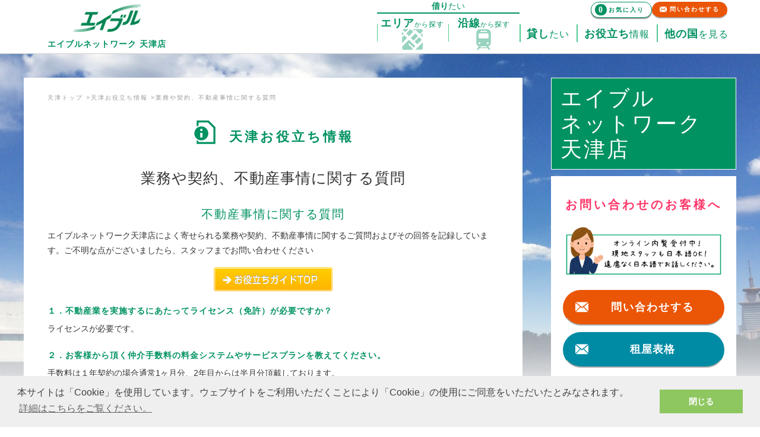

--- FILE ---
content_type: text/html; charset=UTF-8
request_url: https://able-nw.com/tianjin/guide/faq2/
body_size: 9930
content:
<!DOCTYPE html>
<html lang="ja">
<head>
<meta charset="UTF-8">
<meta name="viewport" content="width=device-width, initial-scale=1">
<title>業務や契約、不動産事情に関する質問</title>

<meta name="Description" content="中国 天津の賃貸アパート・マンション・サービスアパートメント等、不動産や物件情報はエイブル - 天津への赴任・転勤、駐在などの日系不動産・部屋探し" />
<meta name="keywords" content="中国,天津,不動産,物件情報" />

<meta name="google-site-verification" content="5uNoKeT9QSrZw8V1HWznaTgqkGWv3-5SHKHx2r0GgpU" />
<meta name="google-site-verification" content="pDWj75v_4QzL-PTssXp43hPBbUIlLV72rn2394j3UDA" />

<link rel="shortcut icon" href="/favicon.ico">
<link rel="stylesheet" href="https://use.fontawesome.com/releases/v5.6.4/css/all.css">
<script src="//code.jquery.com/jquery-2.2.4.min.js"></script>
<script src="//cdnjs.cloudflare.com/ajax/libs/jquery-cookie/1.4.1/jquery.cookie.min.js"></script>
<script src="//cdn.jsdelivr.net/npm/js-marker-clusterer@1.0.0/src/markerclusterer.min.js"></script>

<link rel="preconnect" href="https://fonts.googleapis.com">
<link rel="preconnect" href="https://fonts.gstatic.com" crossorigin>
<link href="https://fonts.googleapis.com/css2?family=Kosugi+Maru&display=swap" rel="stylesheet">

<link rel="stylesheet" href="https://stackpath.bootstrapcdn.com/bootstrap/4.4.1/css/bootstrap.min.css" integrity="sha384-Vkoo8x4CGsO3+Hhxv8T/Q5PaXtkKtu6ug5TOeNV6gBiFeWPGFN9MuhOf23Q9Ifjh" crossorigin="anonymous">
<script src="https://stackpath.bootstrapcdn.com/bootstrap/4.4.1/js/bootstrap.min.js" integrity="sha384-wfSDF2E50Y2D1uUdj0O3uMBJnjuUD4Ih7YwaYd1iqfktj0Uod8GCExl3Og8ifwB6" crossorigin="anonymous"></script>

<script type="text/javascript">
	var city = 'tianjin';
</script>
<script type="text/javascript" src="//cdnjs.cloudflare.com/ajax/libs/cookieconsent2/3.0.3/cookieconsent.min.js"></script>
<script type="text/javascript" src="/assets/js/js.cookie.min.js"></script>
<script type="text/javascript" src="/assets/js/privacy.js"></script>
<script type="text/javascript" src="/assets/js/common.js?8267"></script>
<link type="text/css"  rel="stylesheet" href="//cdnjs.cloudflare.com/ajax/libs/cookieconsent2/3.0.3/cookieconsent.min.css" />
<link type="text/css"  rel="stylesheet" href="/assets/css/ableasp.css?7687" media="all,screen" />
<link type="text/css"  rel="stylesheet" href="/common_asp/css/modal-video.min.css" />
<style>
main:before{background-image:linear-gradient(to bottom,rgba(255,255,255,0.0) 0%,rgba(255,255,255,0.0) 50%,rgba(255,255,255,1.0) 100%,rgba(255,255,255,.8)),url(/assets/uploaded/19/sites/19/top_image01.jpg?2682);}
/*main:before{background-image:url(/assets/uploaded/19/sites/19/top_image01.jpg?8224);*/}
</style>
<!-- Google tag (gtag.js) able-nw.com 用(20241107) -->
<script async src="https://www.googletagmanager.com/gtag/js?id=G-99CE10Y2MX"></script>
<script>
  window.dataLayer = window.dataLayer || [];
  function gtag(){dataLayer.push(arguments);}
  gtag('js', new Date());

  gtag('config', 'G-99CE10Y2MX');
</script>
<!-- Google Tag Manager 20250522 -->
<script>(function(w,d,s,l,i){w[l]=w[l]||[];w[l].push({'gtm.start':
new Date().getTime(),event:'gtm.js'});var f=d.getElementsByTagName(s)[0],
j=d.createElement(s),dl=l!='dataLayer'?'&l='+l:'';j.async=true;j.src=
'https://www.googletagmanager.com/gtm.js?id='+i+dl;f.parentNode.insertBefore(j,f);
})(window,document,'script','dataLayer','GTM-MFG9K93B');</script>
<!-- Begin Mieruca Embed Code -->
<script type="text/javascript" id="mierucajs">
window.__fid = window.__fid || [];__fid.push([404588182]);
(function() {
function mieruca(){if(typeof window.__fjsld != "undefined") return; window.__fjsld = 1; var fjs = document.createElement('script'); fjs.type = 'text/javascript'; fjs.async = true; fjs.id = "fjssync"; var timestamp = new Date;fjs.src = ('https:' == document.location.protocol ? 'https' : 'http') + '://hm.mieru-ca.com/service/js/mieruca-hm.js?v='+ timestamp.getTime(); var x = document.getElementsByTagName('script')[0]; x.parentNode.insertBefore(fjs, x); };
setTimeout(mieruca, 500); document.readyState != "complete" ? (window.attachEvent ? window.attachEvent("onload", mieruca) : window.addEventListener("load", mieruca, false)) : mieruca();
})();
</script>
<!-- End Mieruca Embed Code -->
<!-- End Google Tag Manager -->
<link href="/local_asp/tianjin/css/local_asp.css?20200117" rel="stylesheet" type="text/css" media="all,screen" />
<meta name="google-site-verification" content="5uNoKeT9QSrZw8V1HWznaTgqkGWv3-5SHKHx2r0GgpU" />
</head>
<body class="city-tianjin guide-detail  ">
<!-- Google Tag Manager (noscript) 20250522 -->
<noscript><iframe src="https://www.googletagmanager.com/ns.html?id=GTM-MFG9K93B"
height="0" width="0" style="display:none;visibility:hidden"></iframe></noscript>
<!-- End Google Tag Manager (noscript) -->
<header>

	<nav class="w1200">
		<a href="/tianjin">
			<img src="/assets/img/logo_able.gif" alt="エイブル">
			<span>
				エイブルネットワーク<br class="sp"> 天津店							</span>
		</a>
				<div class="rent-multi">
			<div class="div-nav short">
				<ul>
										<li class="rent">
						<p><span>借り</span>たい</p>
						<ul>
															<li class="area"><a href="https://able-nw.com/tianjin/area_search/"><span>エリア</span><em>から</em>探す</a></li>
																						<li class="route"><a href="https://able-nw.com/tianjin/line_search/"><span>沿線</span><em>から</em>探す</a></li>
																				</ul>
					</li>
																<li class="rentout"><a href="/tianjin/contact_owner/"><span>貸し</span>たい</a></li>
																				<li class="guide"><a href="/tianjin/guide/"><span>お役立ち</span>情報</a></li>
					<li class="shop sp"><a href="/tianjin/shop/"><span>店舗案内</span></a></li>
					<li class="global"><a href="/#shop"><span>他の国</span>を見る</a></li>
				</ul>
				<div class="div-btn">
				<a href="/tianjin/favorite/" class="btn btn-white favorite"><em class="fav-count">0</em><span>お気に入り</span></a>
				<a href="/tianjin/contact/" class="btn btn-orange mail"><span>問い合わせする</span></a>
				</div>
			</div><!-- // div-nav -->
			<button id="js-hamburger" type="button" class="hamburger sp" aria-controls="navigation" aria-expanded="false" aria-label="メニューを開く">
			<span class="hamburger-line sp"></span>
			<span class="hamburger-text sp"></span>
		</div>
	</nav>
	<div class="nav-sp sp js-nav-area" id="sp-navigation">
	</div>
</header>

<main>
<div class="w1200 flex  guide-faq2">
	<section class="mainWrapper">
		<!-- お部屋探しガイド -->
		<section id="guide" class="detail">

			<div class="breadcrum">
				<ol itemscope itemtype="https://schema.org/BreadcrumbList">
				<li class="panTop" itemprop="itemListElement" itemscope itemtype="https://schema.org/ListItem">
					<a href="/tianjin/" itemprop="item">
						<span itemprop="name">天津トップ</span>
					</a>
					<meta itemprop="position" content="1" />
				</li>
				<li class="" itemprop="itemListElement" itemscope itemtype="https://schema.org/ListItem">
					<a href="/tianjin/guide/" itemprop="item">
					<span itemprop="name">天津お役立ち情報</span>
					</a>
					<meta itemprop="position" content="2" />
				</li>
				<li class="" itemprop="itemListElement" itemscope itemtype="https://schema.org/ListItem">
					<span itemprop="name">業務や契約、不動産事情に関する質問</span>
					<meta itemprop="position" content="3" />
				</li>
				</ol>
			</div>


			<!-- Start content -->
			<div id="guideDetail">

				<div id="content">
					<div class="">
						<h2 class="sectionTitle">
							天津お役立ち情報
						</h2>
					</div>

					<div class="content">
						<div class="">
							<h1 class="">業務や契約、不動産事情に関する質問</h1>
						</div>

												<h2>不動産事情に関する質問</h2>
						
						<div id="topguide">
<div class="text">
<p><span font-size:="" gothic="" hiragino="" kaku="" line-height:="" ms="" pro="" style="font-family: ">エイブルネットワーク</span>天津<span font-size:="" gothic="" hiragino="" kaku="" line-height:="" ms="" pro="" style="font-family: ">店によく寄せられる</span>業務や契約、不動産事情に関する<span font-size:="" gothic="" hiragino="" kaku="" line-height:="" ms="" pro="" style="font-family: ">ご質問およびその回答を記録しています。ご不明な点がございましたら、スタッフまでお問い合わせください</span></p>
</div>

<div class="guidetopbtn">
<div align="center" class="m10"><big><a class="btnE" href="/guangzhou/guide/"><img alt="お役立ちガイドTOP" height="42" src="/common_asp/guide/images/guide_btn.png" width="200" /></a></big></div>
</div>
</div>
<!-- Step -->

<p class="guide-ttl">１．不動産業を実施するにあたってライセンス（免許）が必要ですか？</p>

<p class="content770">ライセンスが必要です。</p>

<p class="guide-ttl">２．お客様から頂く仲介手数料の料金システムやサービスプランを教えてください。</p>

<p class="content770">手数料は１年契約の場合通常1ヶ月分、2年目からは半月分頂戴しております。</p>

<p class="guide-ttl">３．賃貸の仲介以外に短期滞在者のためのサービスアパートメントやホテルの手配なども行っていますか？</p>

<p class="content770">お客様の必要に応じて、ホテル手配が必要の場合手配代行をおこなっています。また短期（半年間）の場合、サービスアパートメントの代行をおこなっています。</p>

<p class="guide-ttl">４．内覧を行い、契約申し込みから契約成立するまでに必要な期間について教えてください</p>

<p class="content770">申し込みから契約まで順調にいけば約1週間程度で契約完了します。必要書類をご提出頂き、申し込み後、審査に約5営業日程度必要となります。賃貸所へ資料提出し審査を行います（备案）</p>

<p class="guide-ttl">５．市場特性などに関して教えてください。</p>

<p class="content770">・中国天津では日本人向けの不動産を中心に対応しています。特に毎年3月から4月にかけて流動性が高く、空室率がやや高くなります。<br />
・賃貸物件の流動性が激しく、お気に入りの物件があった場合、すぐ決めないと他の方にとられる可能性が高くなります。<br />
&emsp;物件を押さえておく場合、手付金が必要になり、通常は家賃の0.5ヶ月分が必要になります。<br />
・内覧などは管理会社の確認など時間が必要で、待たされる場合が多いです。</p>

<p class="guide-ttl">６．他に日本の賃貸と異なる設備や特徴、契約条件などがあれば教えてください。</p>

<p class="content770">中国 天津は中国の南側で年中熱く室内は冷房設備が多く、暖房機が少ないです。場合によって室内に冷暖房機があるところと無い所があります。３月～４月は湿度がとても高く、洗った服が乾かないほどで、乾燥機が必要となります。</p>
<!--p class="guide-linktitle mt40">中国・広州のお役立ちガイド</p>

<p class="content840 mb10">中国・広州での賃貸・アパート物件の契約の流れから生活に関する情報を掲載しておりますので是非ご一読ください。</p --><!-- div id="navguide">
<ul class="clfix mb10 mt10">
	<li><a href="/guangzhou/guide/flow">お部屋探しの流れ</a></li>
	<li><a href="/guangzhou/guide/contract">契約の流れ</a></li>
	<li><a href="/guangzhou/guide/cost">必要費用一覧（書類）</a></li>
	<li><a href="/guangzhou/guide/faq">よくある質問</a></li>
	<li><a href="/guangzhou/guide/market">不動産事情</a></li>
	<li><a href="/guangzhou/guide/faq2">不動産事情に関する質問</a></li>
	<li><a href="/guangzhou/guide/trouble">よくあるトラブル</a></li>
</ul>
</div -->					</div>
					<hr >
					<div class="div-list foot">
						<h2>その他のお役立ちガイド</h2>
						<ul class="guide flex">
																				<li class="guide256">
								<a href="/tianjin/guide/flow/">
								<figure>
																			<img src="/assets/uploaded/19/statics/256/image01_s.png?2941">
																	</figure>
								<div>
									<p class="title">お部屋探しの流れ</p>
									<p>

中国・天津で物件探しをする際の一…</p>
								</div>
								</a>
							</li>
																											<li class="guide257">
								<a href="/tianjin/guide/cost/">
								<figure>
																			<img src="/assets/uploaded/19/statics/257/image01_s.png?2279">
																	</figure>
								<div>
									<p class="title">必要費用・書類一覧</p>
									<p>

中国・天津で賃貸・アパート物件の…</p>
								</div>
								</a>
							</li>
																											<li class="guide258">
								<a href="/tianjin/guide/faq/">
								<figure>
																			<img src="/assets/uploaded/19/statics/258/image01_s.png?5899">
																	</figure>
								<div>
									<p class="title">よくある質問</p>
									<p>

エイブルネットワーク天津店によく…</p>
								</div>
								</a>
							</li>
																											<li class="guide259">
								<a href="/tianjin/guide/trouble/">
								<figure>
																			<img src="/assets/uploaded/19/statics/259/image01_s.png?4161">
																	</figure>
								<div>
									<p class="title">よくあるトラブル</p>
									<p>

エイブルネットワーク天津店によく…</p>
								</div>
								</a>
							</li>
																											<li class="guide262">
								<a href="/tianjin/guide/contract/">
								<figure>
																			<img src="/assets/uploaded/19/statics/262/image01_s.png?9714">
																	</figure>
								<div>
									<p class="title">契約の流れ</p>
									<p>

中国・天津での一般的な賃貸物件の…</p>
								</div>
								</a>
							</li>
																											<li class="guide263">
								<a href="/tianjin/guide/market/">
								<figure>
																			<img src="/assets/uploaded/19/statics/263/image01_s.png?4023">
																	</figure>
								<div>
									<p class="title">不動産事情</p>
									<p>

日本とは異なる住居の特徴や住宅設…</p>
								</div>
								</a>
							</li>
																											<li class="guide264">
								<a href="/tianjin/guide/faq2/">
								<figure>
																			<img src="/assets/uploaded/19/statics/264/image01_s.png?7261">
																	</figure>
								<div>
									<p class="title">業務や契約、不動産事情に関する質問</p>
									<p>

エイブルネットワーク天津店によく…</p>
								</div>
								</a>
							</li>
																											<li class="guide302">
								<a href="/tianjin/guide/online/">
								<figure>
																			<img src="/assets/uploaded/19/statics/302/image01_s.png?2779">
																	</figure>
								<div>
									<p class="title">WeChatなどを用いたオンライン相談・内覧受付中！</p>
									<p>

エイブルネットワーク天津店ではオ…</p>
								</div>
								</a>
							</li>
																			</ul>
					</div>
				</div>
			</div>
		</section>
		<!--// お部屋探しガイド -->
	</section>

	<aside>

            <h2 class="site-title">
												エイブル<br>ネットワーク<br> 天津店				<!--
				天津<br>不動産情報
				<span>Tianjin<br> </span>
				-->
			</h2>

			<section class="contact">
				<h2 class="sectionTitle">
					お問い合わせのお客様へ
					<span>Contact</span>
				</h2>
				<img src="/assets/img/tell_attention.png" alt="日本人スタッフも常駐 遠慮なく日本語でお話ください！" >
				<ul>
					<li class="li-mail">
						<a href="/tianjin/contact/" class="btn btn-orange mail"><!-- <em><b>内覧</b>や<b>エリア相談</b>など、<b>日本語で</b><br>お気軽にお問い合わせください！</em> --><span>問い合わせする</span></a>
					</li>
																<li class="li-owner ">
							<a href="/tianjin/contact_owner/" target="_blank" class="btn btn-blue owner"><span>租屋表格</span></a>
						</li>
					
					<li class="li-tel">
						<!-- <p>ご遠慮なく日本語でお話しください！</p> -->
						<dl>
							<dt class="tel"><span>日本</span>から<span>電話</span>で</dt>
							<dd><a href="tel:010-86-131-0227-9959" class="text-bold">010-86-131-0227-9959</a></dd>
							<dt class="tel"><span>中国</span>から<span>電話</span>で</dt>
							<dd><a href="tel:131-0227-9959" class="text-bold">131-0227-9959</a></dd>
						</dl>
					</li>
					<li class="li-open">
						<dl>
							<dt class="title"><span class="icon clock">営業時間</span></dt>
							<dd>
								<span class="bg-green">日本時間</span><br class="pc"> 10:00 ～ 19:00<br />
								<span class="bg-green">現地時間</span><br class="pc"> 09:00 ～ 18:00							</dd>
						</dl>
												<dl>
							<dt class="title"><span class="icon bord">定休日</span></dt>
							<dd>
								日曜日、中国の祝日							</dd>
						</dl>
											</li>
					<li class="business pc"><a href="/portal/contact/business/" class="btn btn-green"><span>法人専用窓口</span></a></li>
					<li class="business sp"><a href="https://www.able-nw.com/overseas-support/" target="_blank"><img src="https://www.able-nw.com/images/banner/bnr_biz_1092_135.png?20200918" alt=""></a></li>
				</ul>
			</section>

							<!--おしらせ-->
<section id="news">
            <h2 class="sectionTitle">
                お知らせ
                <span>News</span>
            </h2>
            <dl>
                                                        <dt>2026/1/7</dt>
                <dd><a href="/tianjin/news/1756/" >【1/22（木）参加費無料】海外赴任準備オンラインセミナーのお知らせ</a></dd>
                                                                            <dt>2025/9/23</dt>
                <dd><a href="/tianjin/news/1687/" >2025年国慶節連休のお知らせ</a></dd>
                                                                            <dt>2025/8/6</dt>
                <dd><a href="/tianjin/news/1658/" >【9/18(木)参加費無料】海外赴任準備オンラインセミナーのお知らせ</a></dd>
                                                                                                                                                                                            </dl>
            <p class="link"><a href="/tianjin/news/">>>お知らせ一覧</a></p>

</section>
<!--//おしらせ-->
			
			<section id="agent">
				<h2 class="sectionTitle">
											エイブルネットワーク<br> 天津店										<span>Able Network Tianjin</span>
				</h2>

				<div id="boxMap">
            											            																										<div id="map" class="geolonia" data-lat="39.115167995265296"  data-lng="117.20274428333948"  data-zoom="13"  data-marker="on" style="height:300px;margin-top:15px"></div>
																				<p class="text-center p-zoom">
					<a href="https://www.google.com/maps/search/%E4%B8%AD%E5%9B%BD+%E5%A4%A9%E6%B4%A5+%E5%92%8C%E5%B9%B3%E5%8C%BA%E5%8D%97%E4%BA%AC%E8%B7%AF75%E5%8F%B7%E5%9B%BD%E9%9A%9B%E3%83%93%E3%83%AB1802%E5%8F%B7/@39.1160659,117.2073293,17z/data=!3m1!4b1" target="_blank">地図を拡大</a>
					</p>
								<dl>
					<dt class="title">所在地</dt>
					<dd>
											天津市和平区南京路75号天津国際ビル1901室										</dd>
				</dl>
				<div class="div-btn">
					<a class="btn btn-green" href="/tianjin/shop/">店舗紹介</a>
				</div>
            </div>

			</section>
	</aside>

</div>



<div class="w1200 flex div-bottom">
		<section class="subWrapper">
			<section class="contact">
				<h2 class="sectionTitle">
				物件のご内覧やご相談など、日本語でお気軽にお問い合わせください！
				</h2>
				<p>ご遠慮なく日本語でお話しください！</p>
				<ul class="flex">
					<li class="li-tel">
						<table>
						<tr>
							<th class="tel"><span>日本</span>から<span>電話</span>で</th>
							<td><a href="tel:010-86-131-0227-9959" class="text-bold">010-86-131-0227-9959</a></td>
						</tr>
						<tr>
							<th class="tel"><span>中国</span>から<span>電話</span>で</th>
							<td><a href="tel:131-0227-9959" class="text-bold">131-0227-9959</a></td>
						</tr>
						</table>
					</li>
					<li class="li-open">
						<dl>
							<dt class="title"><span class="icon clock">営業時間</span></dt>
							<dd>
								<span class="bg-green">日本時間</span><br class="pc"> 10:00 ～ 19:00<br />
								<span class="bg-green">現地時間</span><br class="pc"> 09:00 ～ 18:00							</dd>
						</dl>
												<dl>
							<dt class="title"><span class="icon bord">定休日</span></dt>
							<dd>
								日曜日、中国の祝日							</dd>
						</dl>
											</li>
				</ul>
				<p class="p-mail">
					<a href="/tianjin/contact/" class="btn btn-orange mail"><span>問い合わせする</span></a>
				</p>
				
			</section>
		</section>
		<aside>

		</aside>
</div>

<section id="sticky" >
<div class="contact">
	<a href="/tianjin/contact/" class="btn btn-orange mail">
	<span>問い合わせする</span>
	<i><b>日本語</b>でお気軽にお問い合わせください！</i>
	</a>
</div>
<div id="div-pagetop"><a href="#"><i class="fa fa-arrow-up"></i></a></div>
</section>

</main>	

<footer>
	<section id="footerUpper" class="w1200">

		<div class="div-agent">
			<div class="div-title">
				<p class="logo"><a href="https://able-nw.com/tianjin/"><img src="/common_asp/images/header_logo.png" alt="エイブルネットワーク 天津店" width="81" height="32"></a></p>
				<p class="title">
				<a href="https://able-nw.com/tianjin/">エイブルネットワーク 天津店</a>
				<a href="https://able-nw.com/tianjin/">ABLE NW TIANJIN</a>
				</p>
			</div>

			<dl>
				<dt>電話</dt>
				<dd>
					<a href="tel:010-86-131-0227-9959" >010-86-131-0227-9959</a>
				</dd>
				<dt>営業時間</dt>
				<dd>
					[ 日本時間 ] 10:00 ～ 19:00<br />
					[ 現地時間 ] 09:00 ～ 18:00				</dd>
								<dt>定休日</dt>
				<dd>
					日曜日、中国の祝日				</dd>
				<dt>住所</dt>
				<dd>
											天津市和平区南京路75号天津国際ビル1901室									</dd>
							</dl>
		</div>

		<div class="div-link">
			<div class="flex upper">
				<div>
					<p>借りたい</p>
					<ul>
												<li><a href="/tianjin/area_search/">エリアから探す</a></li>
																		<li><a href="/tianjin/line_search/">沿線・駅から探す</a></li>
																	</ul>
				</div>
				<div>
										<p><a href="/tianjin/contact_owner/">貸したい</a></p>
																				<p><a href="/tianjin/guide/">お役立ち情報</a></p>
				</div>
				<div>
					<p><a href="/tianjin/shop/">店舗紹介</a></p>
				</div>
			</div>
			<div id="footerSNS" class="sns">
			<ul>
																																	<li class="btn_wb"><a href="" data-toggle="modal" data-target="#wb_qr" ><em>weibo</em></a></li>
																	</ul>
			<!--
												<p class="p-qr"><a href="https://u.wechat.com/MClph1Be9Z7mabvpA4AGijs" target="_blank"><img src="/local_asp/tianjin/images/wechat_qr.png">WeChat</a></p>
										-->
		</div>

		</div>
	</section>
	<section id="footerLower"class="w1200">
		<div class="div-banner">
			<ul class="flex">
				<li><a href="http://www.able.co.jp/" target="_blank"><img alt="" src="/local_asp/hongkong/images/bnr_able.gif"></a></li>
				<li><a href="http://www.chintai.net/" target="_blank"><img alt="" src="/local_asp/hongkong/images/bnr_chintai.gif"></a></li>
				<!-- <li><a href="http://kaigai.chintai.net/" target="_blank"><img alt="" src="/local_asp/hongkong/images/bnr_kaigai-ch.gif"></a></li> -->
				<li><a href="https://travel.aig.co.jp/ota?p=oPG00402" target="_blank"><img src="/images/bnr_AIG_350x80.gif" alt="旅するあなたのパートナー AIG損保の海外旅行保険"><p>留学や出張・駐在等 ご出発当日まで申込可能！</p></a></li>
				<li><a href="http://www.able-hs.co.jp/" target="_blank"><img src="//www.able-nw.com/images/banner/able_moving_350_80.gif" alt="海外引っ越しサービス"></a></li>
			</ul>
		</div>
		<div class="div-contact pc">
			<a href="https://www.able-nw.com/overseas-support/" target="_blank"><img src = "https://www.able-nw.com/images/banner/bnr_biz_1092_135.png?20251226" alt="" ></a>
			<!--
			<div class="flex">
				<p class="title">お問い合わせ</p>
				<div class="flex">
					<div>
						お電話：<a href="tel:03-5770-2606">03-5770-2606</a>
					</div>
					<div>
						メール：<a href="https://form.able.co.jp/webapp/form/21896_ekgb_370/index.do" target="_blank">お問い合わせはこちら</a>
					</div>
				</div>
				<p class="text-small">9:30～18:30 / 定休日：土・日・祝日・年末年始</p>
			</div>
				-->
        </div>
		<div class="world">
			<p class="sp"><a href="/#shop">海外拠点一覧</a></p>
			<div class="flex">
				<p class="pc"><a href="/#shop">海外拠点一覧</a></p>
				<div class="flex">
					<dl id="">
						<dt class="bg-green">欧米</dt>
						<dd>
							<ul class="ameriaeurope countries">
							<li><a href="https://www.able-nw.com/newyork/" target="_blank">ニューヨーク</a></li>
							<li><a href="https://www.able-nw.com/boston/" target="_blank">ボストン</a></li>
							<li><a href="https://www.able-nw.com/london/" target="_blank">ロンドン</a></li>
							<li class="sp"></li>
							</ul>
						</dd>
					</dl>
					<dl>
						<dt class="bg-green">アジア</dt>
						<dd>
							<ul class="asia countries">
								<li><a href="https://www.able-nw.com/hongkong/" target="_blank">香港</a></li>
								<li><a href="https://www.able-nw.com/taiwan/" target="_blank">台湾</a></li>
								<li><a href="https://www.able-nw.com/taiwan-kaohsiung/" target="_blank">高雄</a></li>
								<li><a href="https://www.able-nw.com/seoul/" target="_blank">ソウル</a></li>
								<li><a href="https://www.able-nw.com/tianjin/" target="_blank">天津</a></li>
								<li><a href="https://www.able-nw.com/shanghai/" target="_blank">上海</a></li>
								<li><a href="https://www.able-nw.com/shenzhen/" target="_blank">深セン</a></li>
								<li><a href="https://www.able-nw.com/guangzhou/" target="_blank">広州</a></li>
								<li><a href="https://www.able-nw.com/hanoi/" target="_blank">ハノイ</a></li>
								<li><a href="https://www.able-manila.com/" target="_blank">マニラ</a></li>
								<li><a href="https://www.able-nw.com/singapore/" target="_blank">シンガポール</a></li>
							</ul>
						</dd>
					</dl>
				</div>
			</div>
			<div class="div-link"><a href="/kaigaihudousan/">海外不動産投資情報</a><a href="https://kaigai.chintai.net/">海外CHINTAI</a><a href="/commercialNY">米国商業不動産</a></div>
		</div>

	</section>
	<section id="footerBottom">
		<div class="div-link w1200">
			<p><a href="https://www.able.co.jp/sitemap/" target="_blank">サイトマップ</a></p>
			<p><a href="https://www.able.co.jp/company/about/" target="_blank">会社案内</a></p>
			<p><a href="https://www.able.co.jp/policy/" target="_blank">サイトポリシー</a></p>
			<p><a href="https://www.able.co.jp/privacy/" target="_blank">個人情報保護方針</a></p>
			<p><a href="https://www.able.co.jp/social_media/" target="_blank">ソーシャルメディアポリシー</a></p>
		</div>
	</section>

	<p class="copyright">Copyright Able inc. All Rights Reserved.</p>
</footer>
<div class="modal fade sns" id="wb_qr" tabindex="-1" aria-labelledby="exampleModalCenterTitle" style="display: none;" aria-hidden="true">
	<div class="modal-dialog modal-dialog-centered">
		<div class="modal-content">
			<div class="modal-header">
				<button type="button" class="close" data-dismiss="modal" aria-label="Close"><span aria-hidden="true">×</span></button>
			</div>
			<div class="modal-body"><p class="p-qr text-center text-bold"><a href="https://u.wechat.com/MClph1Be9Z7mabvpA4AGijs" target="_blank"><img src="/local_asp/tianjin/images/wechat_qr.png">WeChat</a></p></div>
		</div>
	</div>
</div>
<script type="text/javascript" src="https://cdn.geolonia.com/v1/embed?geolonia-api-key=ac7d15855ba247df8d0f60af296cd8e1"></script>
<script>
$(function(){
  if( !$("#content h2 span").html() ){$("#content h2").hide();}
})
</script>
<!-- Global site tag (gtag.js) - Google Analytics -->
<script async src="https://www.googletagmanager.com/gtag/js?id=UA-169197957-1"></script>
<script>
  window.dataLayer = window.dataLayer || [];
  function gtag(){dataLayer.push(arguments);}
  gtag('js', new Date());

  gtag('config', 'UA-169197957-1');
</script>

<!-- Global site tag (gtag.js) - Google Analytics GA4 20210726 -->
<script async src="https://www.googletagmanager.com/gtag/js?id=G-PVL7VXR9EP"></script>
<script>
  window.dataLayer = window.dataLayer || [];
  function gtag(){dataLayer.push(arguments);}
  gtag('js', new Date());

  gtag('config', 'G-PVL7VXR9EP');
</script></body>
</html>


--- FILE ---
content_type: text/css
request_url: https://able-nw.com/local_asp/tianjin/css/local_asp.css?20200117
body_size: 936
content:

.currency-value{display: inline-flex;flex-direction: row-reverse;justify-content: flex-start;}
.currency-value em.currency{padding-right:0.0em; padding-left: 0.2em;}


.headerBoxList-item:last-child{width:400px;}


body:not(.top) .global_navi{position: absolute;top: 3em;}
body:not(.top) ul#navGlobal{}
body:not(.top) ul#navGlobal li{}
body:not(.top) ul#navGlobal li a{}
body:not(.top) #navGlobal a{padding-left:16px;padding-right:16px;}

body.top #localShop{padding-top: 0;margin-top: 0;}
body.top #content ul, #content ul ul li{margin-left: 0;margin-bottom: 0;}
body.top #content ul li.bannerItem{padding-left: 0;}

#headNavInner .global_navi li{margin: 0;}

#online{position:absolute;display:block;margin:auto;top:-182px;left:0;right:0;width:352px;background-color:#fff;border-radius:8px;box-shadow: 2px 2px 2px gray;}
#online img{border:1px solid #fff;border-radius:6px;}
#online:hover {box-shadow: none;}
#online:hover img{opacity:0.8;}


.headerBoxList-item .tele-block .tele-ja {font-size: 16px;}
.headerBoxLists #headerSubErea {margin-top: -170px;}
#header div.headerBoxLists{min-height: 100px;}
#header div.headerBoxLists > ul{}
#header div.headerBoxLists ul li:FIRST-CHILD{display: block;margin: 0 auto;text-align: center;width: 100%;}
#header div.headerBoxLists ul li:nth-child(2){width:390px;text-align: right;padding-right: 0px;}
#header div.headerBoxLists ul li:nth-child(2) img{margin-left: 10px;}
#header div.headerBoxLists ul li:last-child{width:370px}
#header div.headerBoxLists ul li:FIRST-CHILD p{position: relative;}

body:not(.top) .global_navi{position: absolute;top: 3em;}
body:not(.top) ul#navGlobal{}
body:not(.top) ul#navGlobal li{}
body:not(.top) ul#navGlobal li a{}
body:not(.top) #navGlobal a{padding-left:16px;padding-right:16px;}


@media screen and (max-width: 960px){
    #localShop ul li img{width:100%;}
    #online{position:relative;top:0;}
    body.top .headerBoxList-item .tele-block{float: none;padding-left: 1.5em;}
    #header .tele-block .tele-ja small{display: inline;}

    body.top #header .headerBoxList-item p.headerBoxList-item-text{font-size: 10px !important;}
    .headerBoxLists #headerSubErea {margin-top: 20px;width: 100%;}
    #wrapper #header div.headerBoxLists ul li{width: 100% !important;text-align: center;padding:5px 0;    }   
    #header div.headerBoxLists ul li:nth-child(2) img{display: inline}
    body.top #container{padding-top: 10px;}
}

@media screen and (max-width: 767px){

    #online{position:relative;width:100%;top:0;}
    #online img{width:100% !important;top:0;}
    #headNavInner.fixed #online {width:166px !important;top:0;height:40px;position:absolute;margin:0;left:100px;box-shadow:unset;}
    #headNavInner.fixed #online img{width:auto;height:100%;}
    body.blog #content>.row{margin:0 auto;}
    body.blog #content .blogImg{padding:20px 0;}
    body.blog .article-body{}
    body.blog .article-body img{display:block;margin:5px auto;max-width:100%;}

}



--- FILE ---
content_type: image/svg+xml
request_url: https://able-nw.com/assets/img/icon/bord_green.svg
body_size: 725
content:
<?xml version="1.0" encoding="UTF-8"?>
<svg xmlns="http://www.w3.org/2000/svg" version="1.1" viewBox="0 0 800 800">
  <defs>
    <style>
      .cls-1 {
        fill: #009260;
      }
    </style>
  </defs>
  <!-- Generator: Adobe Illustrator 28.6.0, SVG Export Plug-In . SVG Version: 1.2.0 Build 709)  -->
  <g>
    <g id="Capa_1">
      <g id="SVGRepo_iconCarrier">
        <path class="cls-1" d="M790,214.9h-52.2L473.6,74.5c-6.7-34.6-37.1-60.9-73.6-60.9s-68.5,27.9-73.9,64L90.4,214.9H10v571.4h780V214.9ZM400,46.3c23.4,0,42.4,19,42.4,42.4s-6.9,26.3-17.3,34c-7,5.2-15.7,8.4-25.1,8.4s-16.8-2.6-23.6-7.2c-11.3-7.6-18.8-20.5-18.8-35.2,0-23.4,19-42.4,42.4-42.4ZM346.6,141.2c13.6,13.8,32.5,22.5,53.4,22.5s41.7-9.7,55.4-24.9l143.2,76.1H220.1l126.5-73.7ZM715.7,702.1H84.3v-402.9h631.4"/>
      </g>
    </g>
  </g>
</svg>

--- FILE ---
content_type: image/svg+xml
request_url: https://able-nw.com/assets/img/icon/train_green.svg
body_size: 464
content:
<?xml version="1.0" encoding="UTF-8"?>
<svg id="_2" data-name="2" xmlns="http://www.w3.org/2000/svg" version="1.1" viewBox="0 0 800 800">
  <defs>
    <style>
      .cls-1 {
        fill: #009260;
        stroke: #009260;
        stroke-miterlimit: 5.2;
        stroke-width: 0px;
      }
    </style>
  </defs>
  <g id="SVGRepo_iconCarrier" data-name="SVGRepo iconCarrier">
    <path class="cls-1" d="M677.9,546.5V145.5c0-76-61.6-137.7-137.7-137.7h-281c-76,0-137.7,61.6-137.7,137.7v401c0,57.6,41.9,105.7,96.9,115.2l-86.3,130.4h76.8l35.4-53.6h310.8l35.4,53.6h76.7l-86.3-130.4c55-9.6,96.9-57.6,96.9-115.2ZM280.5,69.6h238.4v39.7h-238.4v-39.7ZM208.8,198.1c0-17.3,14-31.3,31.3-31.3h319.3c17.3,0,31.3,14,31.3,31.3v132.1c0,17.3-14,31.3-31.3,31.3H240.1c-17.3,0-31.3-14-31.3-31.3v-132.1h0ZM238.6,580.8c-20.2,0-36.5-16.3-36.5-36.5s16.3-36.5,36.5-36.5,36.5,16.3,36.5,36.5-16.3,36.5-36.5,36.5ZM267.4,703.8l26.7-40.3h211.3l26.7,40.3h-264.7ZM560.9,580.8c-20.2,0-36.5-16.3-36.5-36.5s16.3-36.5,36.5-36.5,36.5,16.3,36.5,36.5c0,20.1-16.3,36.5-36.5,36.5Z"/>
  </g>
</svg>

--- FILE ---
content_type: image/svg+xml
request_url: https://able-nw.com/assets/img/icon/info_green.svg
body_size: 814
content:
<?xml version="1.0" encoding="UTF-8"?>
<svg id="_レイヤー_1" data-name="レイヤー 1" xmlns="http://www.w3.org/2000/svg" version="1.1" viewBox="0 0 800 800">
  <defs>
    <style>
      .cls-1 {
        fill: #009260;
        fill-rule: evenodd;
        stroke-width: 0px;
      }
    </style>
  </defs>
  <g id="SVGRepo_iconCarrier" data-name="SVGRepo iconCarrier">
    <g id="Page-1">
      <g id="icon">
        <path id="Combined-Shape" class="cls-1" d="M534.4,7l219.6,219.6v566.8H124.8v-128c23.7,16.6,34.2,29.5,62.6,37.9v26.4h502.9v-470.5l-188.6-189.6H188.5v106c-28.4,8.5-39.9,21.4-63.6,37.9V7h409.5ZM282.1,203.6c130.1,0,235.9,105.8,235.9,235.9s-105.8,235.9-235.9,235.9-235.9-105.8-235.9-235.9,105.8-235.9,235.9-235.9ZM321.5,419.9h-78.6v157.3h78.6v-157.3ZM282.1,282.3c-21.7,0-39.3,17.6-39.3,39.3s17.6,39.3,39.3,39.3,39.3-17.6,39.3-39.3-17.6-39.3-39.3-39.3Z"/>
      </g>
    </g>
  </g>
</svg>

--- FILE ---
content_type: image/svg+xml
request_url: https://able-nw.com/assets/img/icon/news_green.svg
body_size: 489
content:
<?xml version="1.0" encoding="UTF-8"?>
<svg xmlns="http://www.w3.org/2000/svg" version="1.1" xmlns:xlink="http://www.w3.org/1999/xlink" viewBox="0 0 800 800">
  <defs>
    <style>
      .cls-1, .cls-2 {
        fill: none;
      }

      .cls-3 {
        clip-path: url(#clippath);
      }

      .cls-2 {
        stroke: #009260;
        stroke-linecap: round;
        stroke-linejoin: round;
        stroke-width: 83.3px;
      }
    </style>
    <clipPath id="clippath">
      <rect class="cls-1" x="-64" y="-76" width="934" height="934"/>
    </clipPath>
  </defs>
  <!-- Generator: Adobe Illustrator 28.6.0, SVG Export Plug-In . SVG Version: 1.2.0 Build 709)  -->
  <g>
    <g id="_レイヤー_1" data-name="レイヤー_1">
      <g id="SVGRepo_iconCarrier">
        <g class="cls-3">
          <g>
            <path class="cls-2" d="M52.7,79.7v544.8c0,43,34.8,77.8,77.8,77.8h544.8c43,0,77.8-34.8,77.8-77.8V235.3h-155.7"/>
            <path class="cls-2" d="M52.7,79.7h544.8v544.8c0,43,34.8,77.8,77.8,77.8h0"/>
            <path class="cls-2" d="M441.9,235.3h-233.5"/>
            <path class="cls-2" d="M441.9,391h-155.7"/>
          </g>
        </g>
      </g>
    </g>
  </g>
</svg>

--- FILE ---
content_type: image/svg+xml
request_url: https://able-nw.com/assets/img/icon/clock_green.svg
body_size: 696
content:
<?xml version="1.0" encoding="UTF-8"?>
<svg xmlns="http://www.w3.org/2000/svg" version="1.1" viewBox="0 0 800 800">
  <defs>
    <style>
      .cls-1 {
        fill: none;
        stroke: #009260;
        stroke-linecap: round;
        stroke-linejoin: round;
        stroke-width: 66.7px;
      }
    </style>
  </defs>
  <!-- Generator: Adobe Illustrator 28.6.0, SVG Export Plug-In . SVG Version: 1.2.0 Build 709)  -->
  <g>
    <g id="_レイヤー_1" data-name="レイヤー_1">
      <g id="SVGRepo_iconCarrier">
        <g id="Calendar__x2F__Clock">
          <path id="Vector" class="cls-1" d="M399.5,197.6v201.9h201.9M399.5,763c-200.8,0-363.5-162.7-363.5-363.5S198.7,36,399.5,36s363.5,162.7,363.5,363.5-162.7,363.5-363.5,363.5Z"/>
        </g>
      </g>
    </g>
  </g>
</svg>

--- FILE ---
content_type: application/javascript
request_url: https://able-nw.com/assets/js/common.js?8267
body_size: 5565
content:
function isSmartPhone() {
  // デバイス幅が640px以下の場合にスマホと判定する
  if (window.matchMedia && window.matchMedia('(max-device-width: 640px)').matches) {
    return true;
  } else {
    return false;
  }
}

$(function() {
    var sticky = $('#sticky');
    $(window).scroll(function () {

        let documentHeight = $(document).height();
        let scrollPosition = $(this).height() + $(this).scrollTop();
        let footerHeight = $("footer").innerHeight();

      if ($(this).scrollTop() > 120) { //120pxスクロールしたら
        if( $('#search-float').css('display')!='block'){
          sticky.addClass('show').fadeIn();
          if (documentHeight - scrollPosition <= footerHeight) {
            sticky.addClass('absolute');
          }else{
              sticky.removeClass('absolute');
          }
        }else{
          let searchfloat_height = $('#search-float').innerHeight();
          $('#search-float').css('top','unset').css('bottom','0');

        }
      } else {
        if (sticky.hasClass('show')) {
            sticky.removeClass('show').fadeOut();
        }
      }
    });
    $('#div-pagetop a').click(function (e) {
        e.preventDefault();
      $('body, html').animate({ scrollTop: 0 }, 500); //0.5秒かけてトップへ戻る
      return false;
    });



// メニュー展開時に背景を固定
const backgroundFix = (bool) => {
  const scrollingElement = () => {
    const browser = window.navigator.userAgent.toLowerCase();
    if ("scrollingElement" in document) return document.scrollingElement;
    return document.documentElement;
  };

  const scrollY = bool
    ? scrollingElement().scrollTop
    : parseInt(document.body.style.top || "0");

  const fixedStyles = {
    height: "100vh",
    position: "fixed",
    top: `${scrollY * -1}px`,
    left: "0",
    width: "100vw"
  };

  Object.keys(fixedStyles).forEach((key) => {
    document.body.style[key] = bool ? fixedStyles[key] : "";
  });

  if (!bool) {
    window.scrollTo(0, scrollY * -1);
  }
};


var navPos = $( 'header nav' ).offset().top; // グローバルメニューの位置
var navHeight = $( 'header nav' ).outerHeight(); // グローバルメニューの高さ
var footHeight = $("#footer").height();

$( window ).on( 'scroll', function() {
    if($(".sp").is(":visible")==false){// PCの場合
    // console.log($(document).innerHeight()- footHeight);
    if ( $( this ).scrollTop() > navPos ) {
      // console.log($(document).innerHeight()- footHeight);
      $( 'body' ).css( 'padding-top', navHeight );
      $( 'header' ).addClass( 'fixed' );
      $( 'aside' ).addClass( 'fixed' );
      if($( this ).scrollTop() > $(document).innerHeight() - footHeight -$(window).innerHeight()){
        $( 'aside' ).addClass( 'bottom' );
      }else{
        $( 'aside' ).removeClass( 'bottom' );
      }
    } else {
      if( $('body').hasClass('fixed')!=true ){
        $( 'body' ).css( 'padding-top', 0 );
        $( 'header' ).removeClass( 'fixed' );
        $( 'aside' ).removeClass( 'fixed' );
      }
    }
  }else{ // スマホの場合
    if( $('body').hasClass('fixed')!=true ){
      if ( $( this ).scrollTop() > 1 ) {
        $( 'header' ).addClass( 'fixed' );
      } else {
        $( 'header' ).removeClass( 'fixed' );
      }
    }
  }
})

var state = false;	
var scrollpos;	
let hamburger = $( 'header #js-hamburger' );

hamburger.on( 'click', function() {//ハンバーガーメニュー

//  $('header .nav-sp ').slideToggle(300);
  $("body").toggleClass("menu-open");
  if(state == false){
    scrollpos = $(window).scrollTop();
    $('body').addClass('fixed').css({'top': -scrollpos});
    hamburger.attr("aria-expanded", "true").toggleClass('active');

    state = true;
  }else{
    hamburger.attr("aria-expanded", "false").toggleClass('active');
     $('body').removeClass('fixed').css({'top': 0});
     window.scrollTo( 0 , scrollpos );
    state = false;
  }
})



let nav = $('header .div-nav').clone();
$('.nav-sp').append(nav);




if($(".sp").is(":visible")==true){// スマホの場合 おすすめリストは上二列のみ表示
  if( $('body.top').length>0){

    let elHeight1 = $("#recommend .roomList>a:nth-of-type(1)").height();
    let elHeight2 = $("#recommend .roomList>a:nth-of-type(2)").height();
    let elHeight3 = $("#recommend .roomList>a:nth-of-type(3)").height();
    let elHeight4 = $("#recommend .roomList>a:nth-of-type(4)").height();
    let upper = elHeight1;
    if(elHeight1<elHeight2){
      upper = elHeight2;
    }
    let lower = elHeight3;
    if(elHeight3<elHeight4){
      lower = elHeight4;
    }
    console.log(upper);
    console.log(lower);

    let listHeight = $("#recommend .roomList").height();
//    console.log(listHeight);

//    $("#recommend .roomList").css('max-height',''+(upper + lower + 16 )+'px').attr('data-maxHeight',listHeight).attr('data-minHeight',(upper + lower + 16)); 
   if($("#recommend .roomList>a").length>7 ){// 6件以下は全件
    let elUpper = $("#recommend .roomList>a").slice(0,4);
    let elLower = $("#recommend .roomList>a").slice(4,$("#recommend .roomList>a").length);
    $(elUpper).wrapAll('<div class="div-upper">');
    $(elLower).wrapAll('<div class="div-lower">');

   }

  }
}

  $('a[href="#setCondition"]').on('click', function (e) {
    if(isSmartPhone){
      e.preventDefault(); // デフォルトのジャンプを無効化

      const target = $('#setCondition');
      const headerHeight = $('header').outerHeight() || 0; // ヘッダーの高さ（0の可能性も考慮）

      if (target.length) {
        const targetPosition = target.offset().top - headerHeight;

        $('html, body').animate({
          scrollTop: targetPosition
        }, 600); // スクロール時間（600msなど調整可）
      }
    }
  });

$('.div-accordion+.btn-more a').on('click',function(e){
  e.preventDefault();
  let wrap = $(this).closest('.btn-more').prev('.div-accordion');
  if($(this).closest('.btn-more').find('.div-lower').length>0){
    if($(this).closest('.btn-more').prev('.div-accordion').hasClass('is-open')){
      $(wrap).toggleClass('is-open').css('max-height',$(wrap).attr('data-minHeight')+'px');
      let mvTo = $(this).attr('data-scrollY');
      $('body, html').animate({ scrollTop: mvTo }, 500); //0.5秒かけてトップへ戻る
    }else{
      /*
      let pos = $(this).closest('section').find('.sectionTitle').offset();
      $(this).attr('data-scrollY', (pos.top - $('header').height()-20) );
      */
      let pos = $(this).closest('section').find('.btn-more').offset();
      $(this).attr('data-scrollY', (pos.top - $('header').height()-20) );
      $(wrap).toggleClass('is-open').css('max-height',$(wrap).attr('data-maxHeight')+'px');
    }
  }else{
    if($(this).closest('.btn-more').prev('.div-accordion').hasClass('is-open')){
      $(wrap).toggleClass('is-open').css('max-height',$(wrap).attr('data-minHeight')+'px');
      let mvTo = $(this).attr('data-scrollY');
      $('body, html').animate({ scrollTop: mvTo }, 500); //0.5秒かけてトップへ戻る
    }else{
      /*
      let pos = $(this).closest('section').find('.sectionTitle').offset();
      $(this).attr('data-scrollY', (pos.top - $('header').height()-20) );
      */
      let pos = $(this).closest('section').find('.btn-more').offset();
      $(this).attr('data-scrollY', (pos.top - $('header').height()-20) );
      $(wrap).toggleClass('is-open').css('max-height',$(wrap).attr('data-maxHeight')+'px');
    }
  }
  $(this).closest('.btn-more').toggleClass('is-open');
})

$("#areaSearch #section-search input[type='checkbox'],#lineSearch #section-search input[type='checkbox']").on('click',function(){
  let scrollTop = $(window).scrollTop();
  let el = $(this).closest('.region');
  if(el.length<1){
    el = $(this).closest('.route');
  }
  if($(".sp").is(":visible")==true){// スマホの場合
    $("section#sticky").fadeOut();
    $("#search-float").fadeIn().css('bottom','0px').css('top','unset');
  }else{ //PCの場合
    let elTop = $(el).offset().top;
    var elHeight = $(el).outerHeight();
    let elHeader = $('header').height()
    //$("#search-float").fadeIn().css('top',elTop+elHeight-scrollTop+'px').css('bottom','unset');
    $("#search-float").fadeIn().css('bottom','0px').css('top','unset');
  }
})
$("#search-float a#add-condition").on('click',function(e){
  $("#search-float").fadeOut();
})
$("#search-float a#do-search").on('click',function(e){
  $("#search-float").fadeOut();
  $('#section-search').submit();
})
$(document).on('click', function(event) {
  if (!$(event.target).closest('#section-search').length) {
    if ($('#search-float').css('display') == 'block' && $('#search-float').is(':animated')==false ) {
      $("#search-float").fadeOut();
    }
  }
});
$('a.clearSelect ').on('click',function(e){
  e.preventdefault;
  $('.div-list input[type="checkbox"]').prop("checked", false);
  if ($('#search-float').css('display') == 'block' && $('#search-float').is(':animated')==false ) {
    $("#search-float").fadeOut();
  }
return false;
})










/* お気に入り物件 */
let fav_id_arr = null;

function getFavCookie(){
  if( Cookies.get("fav") && Cookies.get("fav")!=null ){
    ids = Cookies.get("fav");
    fav_id_arr = ids.split(',');
  }
  return fav_id_arr;
}

/* 物件情報にお気に入りアイコンを表示 */
fav_id_arr = getFavCookie();
console.log(fav_id_arr);
if(fav_id_arr!=null){
  $("header nav .fav-count").html(fav_id_arr.length);
}

if($('#item').length<1){//詳細ページでは表示しない
  $('.item').each(function(){
    let href = "";
    if($(this).attr('href')){
      href = $(this).attr('href');
    }else{
      let el = $(this).find('a');
      href = $(el).attr('href');
    }
    if(href){
      let tmp = href.split('/');
      let id = "";
      for(let i=0;i<tmp.length;i++){
        if( tmp[i].indexOf('-')>-1 ){
          id = tmp[i];
        }
      }
      if(id){
        let prependEl = $(this);
        if($(this).find('.div-favorite').length>0){
          prependEl = $(this).find('.div-favorite');
        }
        if(fav_id_arr && fav_id_arr.indexOf(id)>-1){
          prependEl.prepend("<span class='fav added' data-id='"+id+"'><em>お気に入り<i class='fas fa-star'></i><i class='far fa-star'></i></em><span class='added'>お気に入りに追加しました</span></span>");
        }else{
          prependEl.prepend("<span class='fav ' data-id='"+id+"'><em>お気に入り<i class='fas fa-star'></i><i class='far fa-star'></i></em><span class='added'>お気に入りに追加しました</span></span>");
        }
      }
      
    }
  })
}
$('.houseTableCore').each(function(){
  let el = $(this).closest('a');
  let href = $(el).attr('href');
  console.log(href);
  if(href){
    let tmp = href.split('/');
    console.log(href);
    if(tmp[3]){
      let id = tmp[3];
      if(fav_id_arr && fav_id_arr.indexOf(id)>-1){
        $(this).closest('td').prepend("<i class='fav added' data-id='"+id+"'><em>お気に入りに追加</em><span class='added'>お気に入りに追加しました</span></i>");
      }else{
        $(this).closest('td').prepend("<i class='fav' data-id='"+id+"'><em>お気に入りに追加</em><span class='added'>お気に入りに追加しました</span></i>");
      }
    }
  }
})
$('.houseInqArea i.fav').each(function(){
  let id = $(this).data('id');
  if(id && fav_id_arr){
    if(fav_id_arr.indexOf(id)>-1){
      $(this).addClass('added');
    }
  }
})


/* 物件情報にお気に入りアイコンをクリック時 */
$('span.fav').on('click',function(e){
  let property_id = $(this).data('id');
  let id_arr = new Array();
  if( Cookies.get("fav") && Cookies.get("fav")!=null ){
    ids = Cookies.get("fav");
    id_arr = ids.split(',');
  }
  console.log(property_id);
  if(property_id){
    if($(this).hasClass('added')){
      //お気に入り削除
      $(this).addClass('nohover').removeClass('added');
      if($('body.favorite').length>0){
        $(this).closest('.item').remove();
      }
      fav_id_arr = removeFavFromCookie(property_id);
      $(this).delay(3000).queue(function(){
        $(this).removeClass('nohover');
      })
  
      $('.spFavoriteTop em').html(fav_id_arr.length);
      $("#pagetopFooter #favoriteBox .fav-count").html(fav_id_arr.length);
      $("header nav .fav-count").html(fav_id_arr.length);
    }else{
      //お気に入り追加
      $(this).addClass('added');
      fav_id_arr = addFavToCookie(property_id);
      createFavTab();
      $(this).find('em.add').css('display','none');
      $(this).find('span.added').fadeIn(100);
      $(this).find('span.added').delay(1500).fadeOut(200);
      $(this).find('em.add').delay(1500).attr('style','');
  
      $('.spFavoriteTop em').html(fav_id_arr.length);
      $("header nav .fav-count").html(fav_id_arr.length);
    }
  }
  e.preventDefault();
})

function addFavToCookie(property_id) {
  let id_arr = new Array();
  if( Cookies.get("fav") && Cookies.get("fav")!=null ){
    ids = Cookies.get("fav");
    id_arr = ids.split(',');
  }
  console.log(id_arr);
  console.log(city);

  if( Array.isArray(id_arr) ){
    if(  id_arr.indexOf(property_id) < 0 ){
      id_arr.push(property_id);
      ids = id_arr.join(',');
      Cookies.set("fav", ids,{ expires: 7, path: '/'+city+'/' });
    }
  }else{
    Cookies.set("fav", property_id,{ expires: 7, path:  '/'+city+'/' });
  }
  return id_arr;
}

function removeFavFromCookie(property_id) {
  let id_arr = new Array();
  if( Cookies.get("fav") && Cookies.get("fav")!=null ){
    ids = Cookies.get("fav");
    id_arr = ids.split(',');
  }
  let index = id_arr.indexOf(property_id);
  console.log(index);
  id_arr.splice(index, 1);
  ids = id_arr.join(',');
  Cookies.set("fav", ids,{ expires: 7, path: '/'+city+'/' });
  $('#div-favorite').find('#fav-'+property_id).remove();
  $('#content').find('i.fav[data-id='+property_id+']').removeClass('added');
  return id_arr;
  /*
  let count = $("#div-favorite .div-tab #list-favorite .roomList .roomListInner").find('.roomBox').length;
  $("#div-favorite .div-tab #list-favorite .roomList .roomListInner").css('width',(count*200)+'px');
  */
}


/*
function deleteAllCookies() {
  const cookies = document.cookie.split(';')
  for (let i = 0; i < cookies.length; i++) {
    const cookie = cookies[i]
    const eqPos = cookie.indexOf('=')
    const name = eqPos > -1 ? cookie.substr(0, eqPos) : cookie
    document.cookie = name + '=;max-age=0'
  }
}
deleteAllCookies();
*/

id_arr = new Array();
ids = Cookies.get("fav");
if(ids){
  id_arr = ids.split(',');
  if(id_arr){
    createFavTab();
  }
}


function createFavTab() {

  if($("#pagetopFooter").find("#favoriteBox").length<1){
    $("#pagetopFooter").prepend('<div id="favoriteBox"><a href="'+city+'favorite/"><span>お気に入り</span><em class="fav-count">'+fav_id_arr.length+'</em></a></div>');
  }
  if( $('.spFavoriteTop em').length>0){
    $('.spFavoriteTop em').html(fav_id_arr.length);
  }
  /*
  if($("#footer").find("#div-favorite").length<1){
    $("#footer").prepend('<div id="div-favorite"><div class="div-tab"><a><span>お気に入り</span><em class="tab-open"> ▶開く</em><em class="tab-close"> ◀閉じる </em></a><div id="list-favorite"></div></div></div>');
  }*/
}









/* セミナーバナー */
	//フッタの追従バナー 各都市のTOPページ、セミナー該当都市の全ページ

	if($('body.top').length>0 || ( $('body.city-newyork').length>0 || $('body.city-boston').length>0 ) ){
    console.log(Cookies.get("bannerClose"));
    if(Cookies.get("bannerClose")=='true'){

    }else{
      $('#sticky').prepend('<div class="div-seminar"><a href="/portal/seminar/" ><img src="/assets/img/bnr/bnr_footer_seminar.jpg?20251219" alt="オンライン海外赴任関連セミナー"></a><span href="#" class="close"><i class="fas fa-window-close fa-lg"></i></span></div>');
      $('#sticky .div-seminar span.close').on('click',function(e){
        $('.div-seminar').hide();
        Cookies.set("bannerClose", true,{ expires: 7, path: '/'+city+'/' });
        e.preventDefault();
        return false;
      });
    }
	}



var footHeight = $("footer").height();

$(window).scroll(function () {

  if ($(this).scrollTop() > 200) {
    $("#pagetopFooter").not(':animated').show().addClass('show');
  } else {
    $("#pagetopFooter").not(':animated').hide().removeClass('show');
  }

  var wH = window.innerHeight; 
  var footerPos =  $('footer').offset().top; //footerの位置を取得
  if($(this).scrollTop()+wH >= (footerPos+10)) {
    var pos = ($(this).scrollTop()+wH) - footerPos+10 
    $('#pagetopFooter').removeClass('fixed');
  }else{
    if($('#pagetopFooter').hasClass('show')){
      $('#pagetopFooter').addClass('fixed');
    }
  }
});



	//ポップアップバナー セミナー該当都市の全ページ
	if( $('body.top').length>0 && (  $('body.city-newyork').length>0 || $('body.city-boston').length>0  ) ){
    $('footer').after('<div class="div-seminar div-popup"><a href="https://www.able-nw.com/portal/seminar/" ><img src="/assets/img/bnr/bnr_popup_seminar.png?20251220" alt="オンライン海外赴任関連セミナー"><span href="#" class="close"><i class="fas fa-window-close fa-lg"></i></span></a></div>');
    $('body>.div-seminar span.close').on('click',function(e){
      $('body>.div-seminar').hide();
      e.preventDefault();
      return false;
    });
    $('body>.div-seminar').on('click',function(e){
      $('body>.div-seminar').hide();
    });
  }

  });

--- FILE ---
content_type: application/javascript
request_url: https://able-nw.com/assets/js/privacy.js
body_size: 522
content:
window.addEventListener("load", function(){
window.cookieconsent.initialise({
  "palette": {
    "popup": {
      "background": "#efefef",
      "text": "#404040"
    },
    "button": {
      "background": "#8ec760",
      "text": "#ffffff"
    }
  },
  "content": {
    "message": "本サイトは「Cookie」を使用しています。ウェブサイトをご利用いただくことにより「Cookie」の使用にご同意をいただいたとみなされます。",
    "dismiss": "閉じる",
    "link": "詳細はこちらをご覧ください。",
    "href": "https://www.able.co.jp/privacy/"
  }
})});



--- FILE ---
content_type: image/svg+xml
request_url: https://able-nw.com/assets/img/icon/phone_green.svg
body_size: 687
content:
<!DOCTYPE svg PUBLIC "-//W3C//DTD SVG 1.1//EN" "http://www.w3.org/Graphics/SVG/1.1/DTD/svg11.dtd">
<!-- Uploaded to: SVG Repo, www.svgrepo.com, Transformed by: SVG Repo Mixer Tools -->
<svg width="800px" height="800px" viewBox="0 0 48 48" enable-background="new 0 0 48 48" id="Layer_3" version="1.1" xml:space="preserve" xmlns="http://www.w3.org/2000/svg" xmlns:xlink="http://www.w3.org/1999/xlink" fill="#009174">
<g id="SVGRepo_bgCarrier" stroke-width="0"/>
<g id="SVGRepo_tracerCarrier" stroke-linecap="round" stroke-linejoin="round"/>
<g id="SVGRepo_iconCarrier">
<path d="M9,0v48h30V34.375v-2.438V15v-2V0H9z M24,43.959c-1.104,0-2-0.896-2-2s0.896-2,2-2c1.105,0,2,0.896,2,2 S25.105,43.959,24,43.959z M35,15v16.938v2.438V36H13V4h22v9V15z" fill="#009174"/>
</g>
</svg>

--- FILE ---
content_type: image/svg+xml
request_url: https://able-nw.com/assets/img/icon/area_green.svg
body_size: 825
content:
<!DOCTYPE svg PUBLIC "-//W3C//DTD SVG 1.1//EN" "http://www.w3.org/Graphics/SVG/1.1/DTD/svg11.dtd">
<!-- Uploaded to: SVG Repo, www.svgrepo.com, Transformed by: SVG Repo Mixer Tools -->
<svg width="800px" height="800px" viewBox="0 0 16 16" version="1.1" xmlns="http://www.w3.org/2000/svg" xmlns:xlink="http://www.w3.org/1999/xlink" class="si-glyph si-glyph-map-square" fill="#009260">
<g id="SVGRepo_bgCarrier" stroke-width="0"/>
<g id="SVGRepo_tracerCarrier" stroke-linecap="round" stroke-linejoin="round"/>
<g id="SVGRepo_iconCarrier"> <title>175</title> <defs> </defs> <g stroke="none" stroke-width="1" fill="none" fill-rule="evenodd"> <g fill="#009260"> <path d="M15.938,6.234 L15.938,3.184 L14.418,4.709 L15.938,6.234 Z" class="si-glyph-fill"> </path> <path d="M10.324,3.375 L6.84,6.872 L8.897,8.931 L12.383,5.434 L10.324,3.375 Z" class="si-glyph-fill"> </path> <path d="M13.133,6.207 L9.682,9.671 L11.758,11.733 L15.209,8.268 L13.133,6.207 Z" class="si-glyph-fill"> </path> <path d="M0.042,10.792 L3.925,6.875 L1.82,4.771 L0.083,6.5 L0.042,10.792 Z" class="si-glyph-fill"> </path> <path d="M0.026,4.91 L1.388,3.546 L0.026,2.186 L0.026,4.91 Z" class="si-glyph-fill"> </path> <path d="M1.227,0.007 C0.905,0.007 0.616,0.148 0.413,0.367 L2.475,2.435 L4.903,0.007 L1.227,0.007 L1.227,0.007 Z" class="si-glyph-fill"> </path> <path d="M5.387,5.408 L8.695,2.09 L6.609,0 L6.594,0 L3.289,3.305 L5.387,5.408 Z" class="si-glyph-fill"> </path> <path d="M14.883,0.062 L8.485,0.054 L9.581,1.15 L10.282,0.449 L13.819,3.986 L15.967,1.831 L15.99,1.172 C15.988,0.559 15.495,0.062 14.883,0.062 L14.883,0.062 Z" class="si-glyph-fill"> </path> <path d="M14.841,15.941 C15.457,15.941 15.954,15.441 15.954,14.824 L15.955,10.309 L10.324,15.941 L14.841,15.941 L14.841,15.941 Z" class="si-glyph-fill"> </path> <path d="M0.177,14.855 C0.177,15.472 0.674,15.972 1.291,15.971 L7.531,15.972 L8.337,15.13 L4.815,11.595 L5.583,10.864 L9.105,14.398 L10.274,13.219 L5.378,8.306 L0.176,13.507 L0.177,14.855 L0.177,14.855 Z" class="si-glyph-fill"> </path> </g> </g> </g>
</svg>

--- FILE ---
content_type: image/svg+xml
request_url: https://able-nw.com/assets/img/icon/world_green.svg
body_size: 718
content:
<!DOCTYPE svg PUBLIC "-//W3C//DTD SVG 1.1//EN" "http://www.w3.org/Graphics/SVG/1.1/DTD/svg11.dtd">
<!-- Uploaded to: SVG Repo, www.svgrepo.com, Transformed by: SVG Repo Mixer Tools -->
<svg fill="#009260" width="800px" height="800px" viewBox="0 0 16 16" xmlns="http://www.w3.org/2000/svg">
<g id="SVGRepo_bgCarrier" stroke-width="0"/>
<g id="SVGRepo_tracerCarrier" stroke-linecap="round" stroke-linejoin="round"/>
<g id="SVGRepo_iconCarrier">
<path d="M16 7.38A7.82 7.82 0 0 0 8 .5a7.82 7.82 0 0 0-8 6.88v1.24a7.82 7.82 0 0 0 8 6.88 7.82 7.82 0 0 0 8-6.88V7.38zm-1.25 0h-3a11.34 11.34 0 0 0-.43-2.54 7.6 7.6 0 0 0 1.75-1 6 6 0 0 1 1.65 3.54zm-9.18 0a9.69 9.69 0 0 1 .37-2.14A8.43 8.43 0 0 0 8 5.5a8.49 8.49 0 0 0 2.09-.26 10.2 10.2 0 0 1 .37 2.14zm4.92 1.24a9.59 9.59 0 0 1-.37 2.14 8.53 8.53 0 0 0-4.18 0 9.69 9.69 0 0 1-.37-2.14zm.4-5A11.82 11.82 0 0 0 10 2a6.89 6.89 0 0 1 2 1 6.57 6.57 0 0 1-1.14.66zm-2.6-1.86a10 10 0 0 1 1.38 2.3A7.63 7.63 0 0 1 8 4.25a7.56 7.56 0 0 1-1.67-.19 9.82 9.82 0 0 1 1.38-2.3h.58zm-3.15 1.9A6.57 6.57 0 0 1 4 3a6.89 6.89 0 0 1 2-1 10.38 10.38 0 0 0-.86 1.66zM3 3.83a7.6 7.6 0 0 0 1.75 1 11 11 0 0 0-.43 2.54h-3A6 6 0 0 1 3 3.83zM1.28 8.62h3a11 11 0 0 0 .43 2.54 7.6 7.6 0 0 0-1.75 1 6 6 0 0 1-1.68-3.54zm3.86 3.72A10.38 10.38 0 0 0 6 14a6.89 6.89 0 0 1-2-1 6.57 6.57 0 0 1 1.14-.66zm2.57 1.9a9.82 9.82 0 0 1-1.38-2.3 7.43 7.43 0 0 1 3.34 0 9.76 9.76 0 0 1-1.38 2.3h-.58zm3.15-1.9a6.57 6.57 0 0 1 1.19.66 7.24 7.24 0 0 1-2 1 11.48 11.48 0 0 0 .81-1.66zm2.14-.17a7.6 7.6 0 0 0-1.75-1 10.8 10.8 0 0 0 .43-2.54h3A6 6 0 0 1 13 12.17z"/>
</g>
</svg>